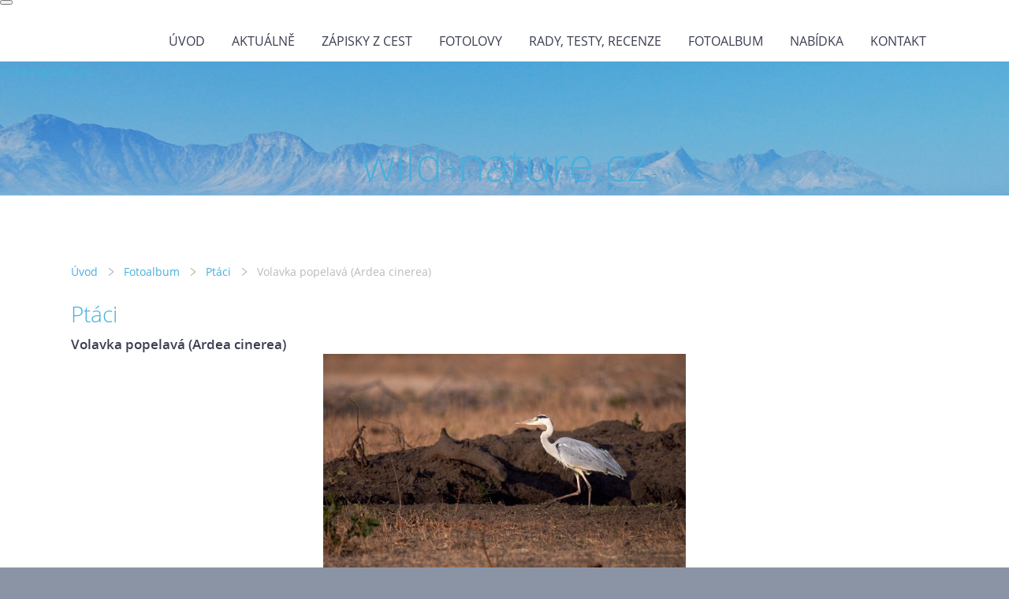

--- FILE ---
content_type: text/html; charset=UTF-8
request_url: https://www.wild-nature.cz/fotoalbum/ptaci/volavka-popelava--ardea-cinerea-.html
body_size: 5851
content:
<?xml version="1.0" encoding="utf-8"?>
<!DOCTYPE html PUBLIC "-//W3C//DTD XHTML 1.0 Transitional//EN" "http://www.w3.org/TR/xhtml1/DTD/xhtml1-transitional.dtd">
<html lang="cs" xml:lang="cs" xmlns="http://www.w3.org/1999/xhtml" xmlns:fb="http://ogp.me/ns/fb#">

      <head>

        <meta http-equiv="content-type" content="text/html; charset=utf-8" />
        <meta name="description" content="Stránky o fotografování, přírodě a cestování" />
        <meta name="keywords" content="wildlife,cestování,fotografování,příroda,traveling,photography,nature,wildlife photography" />
        <meta name="robots" content="all,follow" />
        <meta name="author" content="" />
        <meta name="viewport" content="width=device-width,initial-scale=1">
        <link href="/rss/articles/data.xml" rel="alternate" type="application/rss+xml" title="Všechny příspěvky" /><link href="/rss/articles/photos.xml" rel="alternate" type="application/rss+xml" title="Fotografie" /><link href="/rss/articles/comments.xml" rel="alternate" type="application/rss+xml" title="Komentáře" />
        <title>
               wild-nature.cz - Fotoalbum - Ptáci - Volavka popelavá (Ardea cinerea)
        </title>
        <link rel="stylesheet" href="https://s3a.estranky.cz/css/uig.css" type="text/css" />
               					<link rel="stylesheet" href="/style.1656680168.1.css" type="text/css" />
<link rel="stylesheet" href="//code.jquery.com/ui/1.12.1/themes/base/jquery-ui.css">
<script src="//code.jquery.com/jquery-1.12.4.js"></script>
<script src="//code.jquery.com/ui/1.12.1/jquery-ui.js"></script>
<script type="text/javascript" src="https://s3c.estranky.cz/js/ui.js?nc=1" id="index_script" ></script><meta property="og:title" content="Volavka popelavá (Ardea cinerea)" />
<meta property="og:type" content="article" />
<meta property="og:url" content="https://www.wild-nature.cz/fotoalbum/ptaci/volavka-popelava--ardea-cinerea-.html" />
<meta property="og:image" content="https://www.wild-nature.cz/img/tiny/715.jpg" />
<meta property="og:site_name" content="   wild-nature.cz" />
<meta property="og:description" content="" />
			<script type="text/javascript">
				dataLayer = [{
					'subscription': 'true',
				}];
			</script>
			
    </head>
    <body class="">
        <div class="bg"></div>
        <!-- Wrapping the whole page, may have fixed or fluid width -->
        <div id="whole-page">

            

            <!-- Because of the matter of accessibility (text browsers,
            voice readers) we include a link leading to the page content and
            navigation } you'll probably want to hide them using display: none
            in your stylesheet -->

            <a href="#articles" class="accessibility-links">Jdi na obsah</a>
            <a href="#navigation" class="accessibility-links">Jdi na menu</a>

            <!-- We'll fill the document using horizontal rules thus separating
            the logical chunks of the document apart -->
            <hr />

            

			<!-- block for skyscraper and rectangle  -->
            <div id="sticky-box">
                <div id="sky-scraper-block">
                    
                    
                </div>
            </div>
            <!-- block for skyscraper and rectangle  -->

            <!-- Wrapping the document's visible part -->
            
            <!-- Hamburger icon -->
            <button type="button" class="menu-toggle" onclick="menuToggle()" id="menu-toggle">
            	<span></span>
            	<span></span>
            	<span></span>
            </button>
            
            <!-- Such navigation allows both horizontal and vertical rendering -->
  <div id="navigation">
    <div class="inner_frame">
<a href="/"><div id="logo"></div></a>
      <h2>Menu
        <span id="nav-decoration" class="decoration">
        </span></h2>
    <nav>
      <!-- <menu> tag itself -->
        <menu class="menu-type-standard">
          <li class="">
  <a href="/">Úvod</a>
     
</li>
<li class="">
  <a href="/clanky/aktualne/">Aktuálně</a>
     
</li>
<li class="">
  <a href="/clanky/zapisky-z-cest/">Zápisky z cest</a>
     
</li>
<li class="">
  <a href="/clanky/fotolovy/">Fotolovy</a>
     
</li>
<li class="">
  <a href="/clanky/rady--testy--recenze/">Rady, testy, recenze</a>
     
</li>
<li class="">
  <a href="/fotoalbum/">Fotoalbum</a>
     
</li>
<li class="">
  <a href="/clanky/nabidka/">Nabídka</a>
     
</li>
<li class="">
  <a href="/clanky/kontakt/">Kontakt</a>
     
</li>

        </menu>
      <!-- /<menu> tag itself -->
    </nav>
      <div id="clear6" class="clear">
          &nbsp;
      </div>
    </div>
  </div>
<!-- menu ending -->

            
            <div id="document">
                <div id="in-document">

                    <!-- body of the page -->
                    <div id="body">
                        <div id="in-body">

                            <!-- main page content -->
                            <div id="content">
                                <!-- header -->
  <div id="header">
      <div class="title-mobile">
            <h1 class="head-right">
  <a href="https://www.wild-nature.cz/" title="   wild-nature.cz" style="color: 000080;">   wild-nature.cz</a>
</h1>
<h2></h2>
      </div>
     <div class="inner_frame">
        <!-- This construction allows easy image replacement -->
          <div class="title-desktop">
           <h1 class="head-right">
  <a href="https://www.wild-nature.cz/" title="   wild-nature.cz" style="color: 000080;">   wild-nature.cz</a>
</h1>
<h2></h2>
          </div>
        <div id="header-decoration" class="decoration">
        </div>
     </div>
  </div>
<!-- /header -->

                              <div id="obalstranek">
                                <!-- Breadcrumb navigation -->
<div id="breadcrumb-nav">
  <a href="/">Úvod</a> <div></div><a href="/fotoalbum/">Fotoalbum</a> <div></div><a href="/fotoalbum/ptaci/">Ptáci</a> <div></div><span>Volavka popelavá (Ardea cinerea)</span>
</div>
<hr />


                                <script language="JavaScript" type="text/javascript">
  <!--
    index_setCookieData('index_curr_photo', 715);
  //-->
</script>

<div id="slide">
  <h2>Ptáci</h2>
  <div id="click">
    <h3 id="photo_curr_title">Volavka popelavá (Ardea cinerea)</h3>
    <div class="slide-img">
      <a href="/fotoalbum/ptaci/cap-sedlaty--ephippiorhynchus-senegalensis-.html" class="previous-photo"  id="photo_prev_a" title="předchozí fotka"><span>&laquo;</span></a>  <!-- previous photo -->

      <a href="/fotoalbum/ptaci/volavka-popelava--ardea-cinerea-.-.html" class="actual-photo" onclick="return index_photo_open(this,'_fullsize');" id="photo_curr_a"><img src="/img/mid/715/volavka-popelava--ardea-cinerea-.jpg" alt="" width="460" height="307"  id="photo_curr_img" /></a>   <!-- actual shown photo -->

      <a href="/fotoalbum/ptaci/lednacek-kapovy---halcyon-albiventris-.html" class="next-photo"  id="photo_next_a" title="další fotka"><span>&raquo;</span></a>  <!-- next photo -->

      <br /> <!-- clear -->
    </div>
    <p id="photo_curr_comment">
      Grey Heron
    </p>
    <div class="fb-like" data-href="https://www.wild-nature.cz/fotoalbum/ptaci/volavka-popelava--ardea-cinerea-.html" data-layout="standard" data-show-faces="true" data-action="like" data-share="false" data-colorscheme="light"></div>
  </div>
  <!-- TODO: javascript -->
<script type="text/javascript">
  <!--
    var index_ss_type = "small";
    var index_ss_nexthref = "/fotoalbum/ptaci/lednacek-kapovy---halcyon-albiventris-.html";
    var index_ss_firsthref = "/fotoalbum/ptaci/motylek-angolsky----uraeginthus-angolensis-.html";
    index_ss_init ();
  //-->
</script>

  <div class="slidenav">
    <div class="back" id="photo_prev_div">
      <a href="/fotoalbum/ptaci/cap-sedlaty--ephippiorhynchus-senegalensis-.html" id="photo_ns_prev_a">&larr; Předchozí</a>

    </div>
    <div class="forward" id="photo_next_div">
      <a href="/fotoalbum/ptaci/lednacek-kapovy---halcyon-albiventris-.html" id="photo_ns_next_a">Další &rarr;</a>

    </div>
    <a href="/fotoalbum/ptaci/">Zpět do složky</a>
    <br />
  </div>
  <div id="timenav">Automatické procházení:&nbsp;<a href="javascript: index_ss_start(3)">3</a>&nbsp;|&nbsp;<a href="javascript: index_ss_start(4)">4</a>&nbsp;|&nbsp;<a href="javascript: index_ss_start(5)">5</a>&nbsp;|&nbsp;<a href="javascript: index_ss_start(6)">6</a>&nbsp;|&nbsp;<a href="javascript: index_ss_start(7)">7</a>&nbsp;(čas ve vteřinách)</div>
<script type="text/javascript">
  <!--
    var index_ss_textpause = 'Automatické procházení:&nbsp;<a href="javascript: index_ss_pause()">pozastavit</a>';
    var index_ss_textcontinue = 'Automatické procházení:&nbsp;<a href="javascript: index_ss_continue()">pokračovat</a>';
    var index_ss_textalert = 'Je zobrazena poslední fotografie. Budete pokračovat od první.';
  //-->
</script>

  <script type="text/javascript">
    <!--
      index_photo_init ();
    //-->
  </script>
</div>


                               <div id="nav-column">
                                <!-- Side column left/right -->
                                <div class="column">

                                    <!-- Inner column -->
                                    <div class="inner_frame inner-column">
                                        
                                        
                                        
                                        
                                        
                                        
                                        <!-- Photo album -->
  <div id="photo-album-nav" class="section">
    <h2>Fotoalbum
      <span id="photo-album-decoration" class="decoration">
      </span></h2>
    <div class="inner_frame">
      <ul>
        <li class="first ">
    <div class="photo-wrap">
  <div>
    <a href="/fotoalbum/to-nejlepsi-z...-uganda-/">
      <img src="/img/mid/1228/lednacek-malachitovy--alcedo-cristata-.jpg" alt="" width="75" height="50" /></a>
    <br />
  </div>
</div>
<a href="/fotoalbum/to-nejlepsi-z...-uganda-/">
        To nejlepší z... Uganda!</a></li>
<li class="">
    <div class="photo-wrap">
  <div>
    <a href="/fotoalbum/lide-z-cest/">
      <img src="/img/mid/1218/lide-maasai.jpg" alt="" width="75" height="50" /></a>
    <br />
  </div>
</div>
<a href="/fotoalbum/lide-z-cest/">
        Lidé z cest</a></li>
<li class="">
    <div class="photo-wrap">
  <div>
    <a href="/fotoalbum/plazi/">
      <img src="/img/mid/1027/zelva-ostruhata---centrochelys-sulcata-.jpg" alt="" width="75" height="50" /></a>
    <br />
  </div>
</div>
<a href="/fotoalbum/plazi/">
        Plazi</a></li>
<li class="">
    <div class="photo-wrap">
  <div>
    <a href="/fotoalbum/rostliny/">
      <img src="/img/mid/1154/mucenka-modra---passiflora-caerulea-.jpg" alt="" width="75" height="50" /></a>
    <br />
  </div>
</div>
<a href="/fotoalbum/rostliny/">
        Rostliny</a></li>
<li class="">
    <div class="photo-wrap">
  <div>
    <a href="/fotoalbum/hmyz/">
      <img src="/img/mid/1137/sphingonotus-pachecoi.jpg" alt="" width="75" height="50" /></a>
    <br />
  </div>
</div>
<a href="/fotoalbum/hmyz/">
        Hmyz</a></li>
<li class="">
    <div class="photo-wrap">
  <div>
    <a href="/fotoalbum/savci/">
      <img src="/img/mid/1158/zubr-evropsky---bison-bonasus-.jpg" alt="" width="75" height="50" /></a>
    <br />
  </div>
</div>
<a href="/fotoalbum/savci/">
        Savci</a></li>
<li class="">
    <div class="photo-wrap">
  <div>
    <a href="/fotoalbum/krajina/">
      <img src="/img/mid/1166/victoria-----falls.jpg" alt="" width="75" height="50" /></a>
    <br />
  </div>
</div>
<a href="/fotoalbum/krajina/">
        Krajina</a></li>
<li class="last ">
    <div class="photo-wrap">
  <div>
    <a href="/fotoalbum/ptaci/">
      <img src="/img/mid/1177/motylek-angolsky----uraeginthus-angolensis-.jpg" alt="" width="75" height="50" /></a>
    <br />
  </div>
</div>
<a href="/fotoalbum/ptaci/">
        Ptáci</a></li>

      </ul>
    </div>
  </div>
<!-- /Photo album -->
<hr />

                                        <!-- Last photo -->
<div id="last-photo" class="section">
    <h2>Poslední fotografie
        <span id="last-photo-decoration" class="decoration">
        </span></h2>
    <div class="inner_frame">
        <div class="inner_wrap">
            <div class="wrap-of-wrap">
                <div class="wrap-of-photo">
                    <a href="/fotoalbum/to-nejlepsi-z...-uganda-/">
                        <img src="/img/mid/1296/vlha-zelenocela---merops-bulocki-.jpg" alt="Vlha zelenočelá  (Merops bulocki)" width="75" height="50" /></a>
                </div>
            </div>
            <span>
                <a href="/fotoalbum/to-nejlepsi-z...-uganda-/">To nejlepší z... Uganda!</a>
            </span>
        </div>
    </div>
</div>
<!-- /Last photo -->
<hr />

                                        
                                        
                                        
                                        
                                        
                                        
                                        <!-- Search -->
  <div id="search" class="section">
    <h2>Vyhledávání
      <span id="search-decoration" class="decoration">
      </span></h2>
    <div class="inner_frame">
      <form action="https://katalog.estranky.cz/" method="post">
        <fieldset>
          <input type="hidden" id="uid" name="uid" value="1449163" />
          <input name="key" id="key" />
          <br />
          <span class="clButton">
            <input type="submit" id="sendsearch" value="Vyhledat" />
          </span>
        </fieldset>
      </form>
    </div>
  </div>
<!-- /Search -->
<hr />

                                        <!-- Archive -->
  <div id="calendar" class="section">
    <h2>Archiv
      <span id="archive-decoration" class="decoration">
      </span></h2>
    <div class="inner_frame">
      <!-- Keeping in mind people with disabilities (summary, caption) as well as worshipers of semantic web -->
      <table summary="Tabulka představuje kalendář, sloužící k listování podle data.">
        <!-- You should hide caption using CSS -->
        <caption>
          Kalendář
        </caption>
        <tbody>
  <tr id="archive-small">
    <td class="archive-nav-l"><a href="/archiv/m/2025/12/01/">&lt;&lt;</a></td>
    <td colspan="5" class="archive-nav-c">leden / 2026</td>
    <td class="archive-nav-r">&gt;&gt;</td>
  </tr>
</tbody>

      </table>
    </div>
  </div>
<!-- /Archive -->
<hr />

                                        <!-- RSS -->
  <div id="rss-nav" class="section">
    <h2>RSS
      <span id="rss-nav-decoration" class="decoration">
      </span></h2>
    <div class="inner_frame">
      <ul>
        <li>
          <a href="/archiv/rss/">
            Přehled zdrojů</a></li>
      </ul>
    </div>
  </div>
<!-- /RSS -->
<hr />

                                        <!-- Stats -->
  <div id="stats" class="section">
    <h2>Statistiky
      <span id="stats-decoration" class="decoration">
      </span></h2>
    <div class="inner_frame">
      <!-- Keeping in mind people with disabilities (summary, caption) as well as worshipers of semantic web -->
      <table summary="Statistiky">

        <tfoot>
          <tr>
            <th scope="row">Online:</th>
            <td>4</td>
          </tr>
        </tfoot>

        <tbody>
          <tr>
            <th scope="row">Celkem:</th>
            <td>737973</td>
          </tr>
          <tr>
            <th scope="row">Měsíc:</th>
            <td>11065</td>
          </tr>
          <tr>
            <th scope="row">Den:</th>
            <td>453</td>
          </tr>
        </tbody>
      </table>
    </div>
  </div>
<!-- Stats -->
<hr />
                                    </div>
                                    <!-- /Inner column -->

                                </div>
                                <!-- konci first column -->
                            </div>

                            </div>
                            </div>

                            <!-- /main page content -->
                        </div>
                    </div>
                    <!-- /body -->

                </div>
            </div>
                            <!-- Footer -->
                <div id="footer">
                    <div class="inner_frame">
                        <p>
                            &copy; 2026 eStránky.cz <span class="hide">|</span> <a class="promolink promolink-paid" href="//www.estranky.cz/" title="Tvorba webových stránek zdarma, jednoduše a do 5 minut."><strong>Tvorba webových stránek</strong></a> 
                             | <a class="rss" href="/archiv/rss/">RSS</a>
                             | <span id="slicesinfo-d-3" class="hslice">
     <a href="javascript:index_slices_add('https://wild-nature-cz.estranky.cz/rss/slices/d/3/data.xml', 'Ptáci')" title="Přejete si být informování o aktualizacích stránky? Přidejte si ji do oblíbených jako aktivní odkaz. (Pouze IE8 a vyšší.)">WebSlice</a>
      <span style="display: none;" class="entry-title">Ptáci</span>
      <a rel="feedurl" href="https://wild-nature-cz.estranky.cz/rss/slices/d/3/data.xml"></a>
    </span>

                            
                             | <span class="updated">Aktualizováno:  30. 12. 2025</span>
                             | <a class="up" href="#whole-page">Nahoru &uarr;</a>
                            
                        </p>
                        
                        
                    </div>
                </div>
                <!-- /Footer -->


            
            <!-- block for board position-->
        </div>
        <div id="fb-root"></div>
<script async defer src="https://connect.facebook.net/cs_CZ/sdk.js#xfbml=1&version=v3.2&appId=979412989240140&autoLogAppEvents=1"></script><!-- NO GEMIUS -->

        <script>
          function shortText(text, maxChar) {
            return text.length > maxChar ? text.substring(0, maxChar) + '...' : text;
          }

          document.addEventListener('DOMContentLoaded', function () {
            var eshop = document.getElementById('eshop');

            if (eshop) {
              var articles = Array.from(eshop.getElementsByClassName('article'));

              for (var i in articles) {
                var title = articles[i].querySelector('h3 a');
                var description = articles[i].querySelector('div.editor-area');
                
                title.innerHTML = shortText(title.innerText, 36);
                description.innerHTML = shortText(description.innerText, 50);
              }
            }
          });
        </script>
    </body>
</html>

--- FILE ---
content_type: text/css
request_url: https://www.wild-nature.cz/style.1656680168.1.css
body_size: 8241
content:
@font-face { font-family: 'Open Sans'; src: url("https://s3b.estranky.cz/img/d/1000000350/opensans-regular.eot"); src: url("https://s3b.estranky.cz/img/d/1000000350/opensans-regular.eot?#iefix") format("embedded-opentype"), url("https://s3b.estranky.cz/img/d/1000000350/opensans-regular.woff") format("woff"), url("https://s3b.estranky.cz/img/d/1000000350/opensans-regular.ttf") format("truetype"); font-weight: normal; font-style: normal; }

@font-face { font-family: 'Open Sans Light'; src: url("https://s3b.estranky.cz/img/d/1000000350/opensans-light.eot"); src: url("https://s3b.estranky.cz/img/d/1000000350/opensans-light.eot?#iefix") format("embedded-opentype"), url("https://s3b.estranky.cz/img/d/1000000350/opensans-light.woff") format("woff"), url("https://s3b.estranky.cz/img/d/1000000350/opensans-light.ttf") format("truetype"); font-weight: normal; font-style: normal; }

@font-face { font-family: 'Open Sans Semibold'; src: url("https://s3b.estranky.cz/img/d/1000000350/opensans-semibold.eot"); src: url("https://s3b.estranky.cz/img/d/1000000350/opensans-semibold.eot?#iefix") format("embedded-opentype"), url("https://s3b.estranky.cz/img/d/1000000350/opensans-semibold.woff") format("woff"), url("https://s3b.estranky.cz/img/d/1000000350/opensans-semibold.ttf") format("truetype"); font-weight: normal; font-style: normal; }
.message {
text-indent: -10000px;
position: absolute;
display: none !important;
}
.clear {
clear: left;
height: 0;
line-height: 0;
font-size: 0;
width: 1px;
}
#clear6 {clear: both;}
hr {
	display: none
}
.accessibility-links {
  position: absolute;
  top: -10000em;
}
input[type="text"], input[type="password"], input {
border: 1px solid #CCC;
background: #FFF;
padding: 11px 5px;
margin: 3px 0;
color: #424242;
font-size: 100%;
}
input[type="submit"] {
border: none;
color: #FFF;
background-color: #48AFDB;
}
h1, h2, h3, h4, h5, h6 {
font-family: "Open Sans Semibold";
font-weight: normal;
}
p.message-info {
font-size: 120%;
font-family: "Open Sans Semibold";
margin: 5px 0px 45px;
}
#logo {float:left; margin: 16px;}
#navigation .inner_frame h2 {
  display: none;
}
html, body, div, span, applet, object, iframe, h1, h2, h3, h4, h5, h6, p, blockquote, pre, a, abbr, acronym, address, big, cite, code, del, dfn, em, img, ins, kbd, q, s, samp, small, strike, strong, sub, sup, tt, var, b, u, i, center, dl, dt, dd, fieldset, form, label, legend, caption, article, aside, canvas, details, embed, figure, figcaption, footer, header, hgroup, menu, nav, output, ruby, section, summary, time, mark, audio, video {
margin: 0;
padding: 0;
border: 0;
font-size: 100%;
outline: none;
}
body {
font-family: 'Open Sans';
font-size: 17px;
line-height: 25px;
font-weight: normal;
font-style: normal;
background-color: #8B94A5;
color: #3B3E4F;
}
a {
color: #48AFDB;
text-decoration: none;
}
a:hover {
text-decoration: underline;
}
p {
margin: 0 0 15px;
word-break: break-word;
}

#whole-page {
padding: 0;
background-color: #FFF;
width: 100%;
min-height: 100%;
background-repeat: no-repeat;
background-position: 50% 0;
box-shadow: 0 0 11px 0 rgba(0, 0, 0, 0.2);
-moz-box-shadow: 0 0 11px 0 rgba(0,0,0,0.2);
-webkit-box-shadow: 0 0 11px 0 rgba(0, 0, 0, 0.2);
position: relative;
z-index: 10;
clear:both;
}
#navigation {
padding-top: 0px;
background-color: #FFF;
position: relative;
border-top: 0 none;
z-index: 10;
}
#navigation #logo {
background-repeat: no-repeat;
background-position: center left;
}
#navigation .inner_frame {
width: 1100px;
margin: 0 auto;
padding-bottom: 0px;
}
#navigation .inner_frame menu {
display: block;
float: right;
list-style: none;
padding: 20px 0 0 0;
margin: 0;
}
#navigation .inner_frame menu li {
display: inline-block;
padding: 0;
position: relative;
vertical-align: top;
}
#navigation .inner_frame menu li a {
display: block;
padding: 0 15px;
text-transform: uppercase;
white-space: nowrap;
font-family: 'Open Sans';
font-size: 16px;
line-height: 52px;
font-weight: normal;
font-style: normal;
color: #3B3E4F;
}
#navigation .inner_frame menu li a:hover, #navigation .inner_frame menu li.current a {
color: #48AFDB;
text-decoration: none;
}
#header {
width: 100%;
margin-bottom: 50px;
background: no-repeat center top;
background-image: url('/img/ulogo.14.jpeg');
}

#header .inner_frame {
width: 1100px;
margin: 0 auto;
}
#header .inner_frame h1 {
text-align: center;
font-family: 'Open Sans Light';
font-size: 58px;
line-height: 70px;
font-weight: 100;
color: #FFF;
padding: 45px 0px;
}
#header a {text-decoration: none;}
#header .inner_frame h1 span.head {
color: #71DFCA;
background-color: rgba(0, 0, 0, 0.6);
padding: 0 20px;
}
#header h2 {
padding-bottom: 50px;
text-align: center;
font-family: 'Open Sans Light';
font-size: 27px;
line-height: 35px;
color: #FFF;
font-weight: 100;
margin-top: -40px;
}
#header h2 span {
color: #48AFDB;
}
#header h2 span.two {
color: #71DFCA;
}
div#perex {
margin-right: 300px;
}
#eshop div#articles {
margin-right: 300px;
}
#eshop #perex p {
color: black;
font-size:18px;
line-height:26px;
text-align: left;
margin-right: 15px;
}
#obalstranek {
width: 1100px;
margin: 25px auto;
}
#nav-column {
float: right;
width: 270px;
margin-right: 0;
}

#eshop {
width: 100%;
}
.article {
position: relative;
margin-right: 300px;
padding: 0 5px 15px 0px;
margin-top: 15px;
border-bottom: 1px solid #D6DDE3;
overflow: visible;
}
.article h2 {
font-family: 'Open Sans Light';
font-size: 28px;
line-height: 38px;
font-weight: normal;
font-style: normal;
color: #48AFDB;
}
.first strong.date {
font-family: "Open Sans Light";
display: block;
line-height: 60px;
-webkit-border-radius: 31px;
-moz-border-radius: 31px;
border-radius: 31px;
width: 60px;
height: 60px;
text-align: center;
overflow: hidden;
color: #FFF;
background-color: #48AFDB;
position: absolute;
top: -6px;
left: -70px;
font-weight: 100;
}

a.a-whole-article {
float: right;
position: relative;
}


.comment-img, .nr-comments {
float: right;
font-weight: 100;
}
.nr-comments {
margin-right: 50px;
}
.comment-img{
margin-right: 5px;
}
.under-article {
font-size: 80%;
color: #75889C;
margin-top: 15px;
height:25px;
}
.article .under-article {
height: auto;
}
div#preview-folder div.box {
float: left;
margin: 5px 10px 5px 0;
}
.art-delimit-wa, .art-delimit-sec {display: none;}
#photo-album h2, #hpProducts h2, h2#comments, div.products h2, .headerWrap h2, h2 {
font-size: 28px;
line-height: 22px;
font-weight: normal;
font-style: normal;
color: #48AFDB;
font-family: "Open sans Light";
margin-bottom: 15px;
text-align: left;
margin-top:30px;
}
div#folders {
margin-right: 300px;
}
.folder {
width: 264px;
float: left;
background-color: #F0F4F7;
margin: 0px 2px 2px 0px;
}
#photos {width: 820px; clear: left;}
.photo-wrap {
background: #FFF;
border: 1px solid #D6DDE3;
width: 240px;
height: 240px;
margin: 10px auto;
}
.photo-wrap div {
height: 220px;
width: 220px;
text-align: center;
display: table;
overflow: hidden;
margin: 10px;
}
.photo-wrap div a {
height: 100%;
border: 0px;
display: table-cell;
vertical-align: middle;
}
.photo-wrap div a img {
width: auto;
height: auto;
max-width: 220px;
max-height: 220px;
}
.folder-info {
width: 240px;
height: 134px;
margin: 10px auto;
overflow: hidden;
}
div.folder-info div {
font-size: 80%;
line-height: 19px;
}

#footer{background:#333;color:#fff;margin-top:20px;padding:20px;text-align:center;*font-size:0.929em;*position:relative;*bottom:0}
#footer .inner_frame{width:1200px; margin:0 auto; text-align:center}
#footer .inner_frame span, #footer .inner_frame a{margin:0 10px}
#footer .inner_frame span a{margin:0}
#footer .inner_frame a{color:#fff;margin:0 10px}
#footer .inner_frame a:hover{color:#cbcbcb}
#footer .inner_frame p+p{margin-top:10px}
#footer .inner_frame p + p a{margin:0 10px 0 0}
#footer a.promolink strong {position: absolute; left: 0; top: -9999px; text-indent: -9999px;}


#footer {clear: both;background-color: #2C2E3A; color: #E8ECEF;}

img {max-width: 100%; height: auto;}
#contact-nav h2 {display: none;}
#contact-nav {background-color: #F0F4F7;}
#contact-nav .inner_frame {padding: 15px;}
#contact-nav p.contact_name {font-family: "Open Sans Semibold";}

.section {
margin-bottom: 35px;
}
.section h2 {
font-size: 28px;
line-height: 40px;
font-weight: normal;
font-style: normal;
color: #48AFDB;
font-family: "Open sans Light";
margin-bottom: 15px;
}

#search form, #mail-list form{
background-color: #F0F4F7;
padding: 25px;
text-align: center;
}

#search form input#key, #mail-list form input#mail-list-key {
width: 90%;
background-color: #fffff;
height: 38px;
margin: 0 auto;
background-color: #FFF;
color: #99A2A9;
border: 1px solid #D6DDE3;
font-size: 88.2%;
font-family: inherit;
padding: 11px 5px;
}
#sendsearch, #send-mail-list{
margin-top: 20px;
float: none;
color: #FFF;
background-color: #48AFDB;
font-size: 19px;
line-height: 19px;
font-weight: normal;
font-style: normal;
padding: 14px 25px;
border: 0;
}
input[type="submit"]:hover, #eshop span.clButton a.submit:hover {
-webkit-box-shadow: inset -1px -1px 4px 0px rgba(0,0,0,0.3);
-moz-box-shadow: inset -1px -1px 4px 0px rgba(0,0,0,0.3);
box-shadow: inset -1px -1px 4px 0px rgba(0,0,0,0.3);
}
input[type="submit"]:active {
background-color: #3688AB !important;
}

.section ul{
list-style: none;
padding: 0;
margin: 0;
}
.section ul li{
border-bottom: 1px solid #D6DDE3; 
color: #48AFDB;
}
.section ul li.current a{
color: #3B3E4F;
}
.section ul li a {
font-size: 15px;
padding: 12px 20px 12px 0px;
display: block;
position: relative;
line-height: 1.471;
}
/*.section ul li a:before {
position: absolute;
left: 17px;
top: 9px;
font-family: 'Open Sans Semibold';
font-weight: 100;
text-align: left;
font-size: 17px;
line-height: 29px;
width: 29px;
content: '>';
color: #48AFDB;
}*/

#nav-basket{background: url(https://s3b.estranky.cz/img/d/1000000350/cart.png) no-repeat bottom right;}
                      



/* PHOTOS */
ul.photos-shadow {
text-align: center;
font-size: 0;
line-height: 1;
margin: 0 -10px 0 0;
list-style: none;
padding: 0;
margin: 0;
text-align: center;
font-size: 0;
line-height: 1;
margin: 0 -10px 0 0;
}
ul.photos-shadow li {
display: inline-block;
text-align: center;
vertical-align: top;
margin: 0 10px 10px 0;
}
ul.photos-shadow .wrap-box {
width: 195px;
margin-bottom: 0;
display: inline-block;
position: relative;
}
ul.photos-shadow .wrap-box-inner {
background-color: #FFF;
display: block;
max-width: 100%;
position: relative;
box-sizing: border-box;
-moz-box-sizing: border-box;
-webkit-box-sizing: border-box;
}
ul.photos-shadow .wrap-box-inner:before, ul.photos-shadow .wrap-box-inner:after {
content: "";
position: absolute;
z-index: -2;
bottom: 17px;
left: 15px;
width: 40%;
height: 20%;
max-width: 300px;
-webkit-box-shadow: 0 15px 25px rgba(0, 0, 0, 0.45);
-moz-box-shadow: 0 15px 25px rgba(0, 0, 0, 0.45);
box-shadow: 0 15px 25px rgba(0, 0, 0, 0.45);
-webkit-transform: rotate(-2.5deg);
-moz-transform: rotate(-2.5deg);
-ms-transform: rotate(-2.5deg);
-o-transform: rotate(-2.5deg);
transform: rotate(-2.5deg);
}
ul.photos-shadow .shadow-wrap {
width: 100%;
height: auto;
padding: 16px;
box-sizing: border-box;
-moz-box-sizing: border-box;
-webkit-box-sizing: border-box;
}
ul.photos-shadow .shadow-wrap:before, ul.photos-shadow .shadow-wrap:after {
content: "";
position: absolute;
z-index: -2;
top: 22px;
left: 2px;
width: 40%;
height: 20%;
max-width: 300px;
-webkit-box-shadow: 0 -15px 20px rgba(0, 0, 0, 0.1);
-moz-box-shadow: 0 -15px 20px rgba(0, 0, 0, 0.1);
box-shadow: 0 -15px 20px rgba(0, 0, 0, 0.1);
-webkit-transform: rotate(2deg);
-moz-transform: rotate(2deg);
-ms-transform: rotate(2deg);
-o-transform: rotate(2deg);
transform: rotate(2deg);
}
ul.photos-shadow li a {
display: block;
position: relative;
overflow: hidden;
}
ul.photos-shadow .wrap-box .wrap-box-element {
vertical-align: top;
width: 100%;
height: auto;
}
ul.photos-shadow .shadow-wrap:after {
right: 2px;
left: auto;
-webkit-transform: rotate(-2deg);
-moz-transform: rotate(-2deg);
-ms-transform: rotate(-2deg);
-o-transform: rotate(-2deg);
transform: rotate(-2deg);
}
ul.photos-shadow .shadow-wrap:before, ul.photos-shadow .shadow-wrap:after {
content: "";
position: absolute;
z-index: -2;
top: 22px;
left: 2px;
width: 40%;
height: 20%;
max-width: 300px;
-webkit-box-shadow: 0 -15px 20px rgba(0, 0, 0, 0.1);
-moz-box-shadow: 0 -15px 20px rgba(0, 0, 0, 0.1);
box-shadow: 0 -15px 20px rgba(0, 0, 0, 0.1);
-webkit-transform: rotate(2deg);
-moz-transform: rotate(2deg);
-ms-transform: rotate(2deg);
-o-transform: rotate(2deg);
transform: rotate(2deg);
}



/* LOGIN */
#login input[type="text"], #login input[type="password"], #login input[type="submit"] {
border: 1px solid #CCC;
background: #FFF;
padding: 11px 5px;
margin: 3px 0;
color: #424242;
float: left;
}
#login label {
display: none;
}
#login input[type="text"], #login input[type="password"] {
width: 240px;


}
#login input[type="submit"] {
width: 252px;
border: none;
color: #FFF;
background-color: #48AFDB;
}

#login p a{
display: inline-block;
margin: 10px 8px 0 0;
font-size: 0.9em;
}



/* ESHOP */

#eshop .products div.article {
margin:0 9px 10px 0;
padding:0;
width:262px;
float: left;
border: 1px solid #D6DDE3;
background: #F0F4F7;
position: relative;
}
#eshop .products .article h3 {
float: right;
width: 133px;
padding: 4px;
height: auto;
}
#eshop .products .photo-wrap.ephoto {
float: left;
width: 120px;
border-top: none;
border-left: none;
border-bottom: none;
display: block;
}

#eshop .products .photo-wrap.ephoto div {
height: 180px;
width: 120px;
text-align: center;
display: table;
overflow: hidden;
margin: 0;
}
#eshop .products .photo-wrap.ephoto {
width: 120px;
height: 180px;
float: left;
margin: 0;
}
#eshop .products .article .editor-area {
width:133px;
float: right;
padding: 4px;
line-height: 20px;
}
#eshop .products .price {
width:141px;
float: right;
text-align: center;
position: absolute;
bottom: 0;
right: 0;
font-family: "Open sans semibold";
padding: 4px 0;
}

div.editor-area:after {
display: none;
}

div#portrait {
margin: 0;
}
div#portrait img {
width:100%;
height: auto;
max-width: none;
}


div#breadcrumb-nav {
font-size: 80%;
margin: -20px 0 20px;
color: #bbb;
}


  #calendar .inner_frame { text-align: center; }
  #calendar .inner_frame th { padding-top: 10px; }
  #calendar .inner_frame th, #calendar .inner_frame td { text-align: center; padding: 4px; }
  #calendar .inner_frame caption { display: none; }
  #calendar .inner_frame table { width: 100%; _width: 225px; }
  #calendar .inner_frame .archive-nav-c { text-align: center; }
  #calendar .inner_frame .day_active { padding: 0; }
  #calendar .inner_frame .day_active a { padding: 3px; display: block; }
  #calendar .inner_frame .day_active a:hover { color: white; background: #333333; -webkit-transition-property: color; -moz-transition-property: color; -o-transition-property: color; transition-property: color; }
  #calendar table thead tr td, #calendar #archive-small td, #calendar table thead tr td a, #calendar #archive-small td a { background: url("https://s3b.estranky.cz/img/d/1000000350/sipky.png") no-repeat; _background: none; }
  #calendar table thead tr td.archive-nav-c, #calendar #archive-small td.archive-nav-c, #calendar table thead tr td.archive-nav-c a, #calendar #archive-small td.archive-nav-c a { background: none; }
  #calendar table thead .archive-nav-l { width: 38px; background-position: 13px -23px; *background-position: 15px -22px; color: transparent; }
  #calendar table thead .archive-nav-l a { background-position: 0px 5px; color: transparent; _color: #333333; }
  #calendar table thead .archive-nav-l a:hover { background-position: 0px -28px; }
  #calendar table thead .archive-nav-r { width: 38px; background-position: -40px -23px; *background-position: -36px -22px; color: transparent; }
  #calendar table thead .archive-nav-r a { background-position: -51px 5px; color: transparent; _color: #333333; }
  #calendar table thead .archive-nav-r a:hover { background-position: -51px -28px; }
  #calendar #archive-small .archive-nav-l { width: 44px; background-position: 14px -23px; *background-position: 18px -22px; color: transparent; }
  #calendar #archive-small .archive-nav-l a { background-position: 0px 5px; color: transparent; }
  #calendar #archive-small .archive-nav-l a:hover { background-position: 0px -28px; }
  #calendar #archive-small .archive-nav-r { width: 44px; background-position: -37px -23px; *background-position: -33px -22px; color: transparent; }
  #calendar #archive-small .archive-nav-r a { background-position: -51px 5px; color: transparent; }
  #calendar #archive-small .archive-nav-r a:hover { background-position: -51px -28px; }
  #portrait .inner_frame { text-align: center; padding:0; }
  #stats th { padding-right: 6px; text-align: left;}
#breadcrumb-nav div {
width: 11px;
height: 13px;
margin: 9px 13px 0px 5px;
display: inline-block;
font-size: 80%;
background-image: url("https://s3b.estranky.cz/img/d/1000000350/bread.png");
}


div#fblikesend.facebook-send-empty {
padding: 50px 0 10px;
}

div#block-comments {
margin-right: 300px;
background-color: #F0F4F7;
max-width: 800px;
padding: 1px 15px 15px;
}
div#block-comments .message {
    display: block !important;
    position: static;
    text-indent: 0;
    color: #f00;
    margin-bottom: 15px;
}
h2#comments {
margin-top: 15px;
}
#contact-nav p {
margin: 0;
}
#eshop #panel {
width: auto;}

#comments-form dt, #product-comments dt{
display: none;
}
#comments-form legend span, #block-comments h3 {
color: #48AFDB;
margin-top: 20px;
}
form#comments-form, #product-comments form {
text-align: center;
}
form#comments-form input, #product-comments input {
width: 70%;
font-size: 17px;
padding: 3px 6px;
font-family: "Open Sans Light";
margin: 5px 0;
border: 1px solid #D6DDE3;
}
input#c_validation {
max-width: 228px !important;
}
form#comments-form input.submit, #product-comments input.submit {
margin-top: 20px;
float: none;
color: #FFF;
background-color: #48AFDB;
font-size: 19px;
line-height: 19px;
font-weight: normal;
font-style: normal;
padding: 14px 25px;
border: 0;
}
a.sound-captcha {
display: block;
}
#comments-form textarea, #product-comments textarea {
width: 70%;
font-size: 17px;
padding: 3px 6px;
font-family: "Open Sans Light";
margin: 5px 0;
border: 1px solid #D6DDE3;
}
.comment {
font-size: 80%;
line-height: 130%;
border-bottom: 1px solid #cccccc;
padding: 0 10px;
clear: left;
}
#eshop .comment {padding: 10px;}

.comment .comment-headline h3 span {
font-family: "Open Sans Semibold";
}
.comment-headline div {
font-size: 80%;
margin-bottom: 5px;
}

  /* comments level */
  .level1 { padding-left: 15px; }
  .level2 { padding-left: 30px; }
  .level3 { padding-left: 45px; }
  .level4 { padding-left: 60px; }
  .level5 { padding-left: 75px; }
  .level6 { padding-left: 90px; }
  .level7 { padding-left: 105px; }
  .level8 { padding-left: 120px; }
  .level9 { padding-left: 135px; }

.admin h3 span {
color: #111;
}

.comment-answer a {
float: right;
margin-top: -27px;
display: block;
padding: 5px 12px;
background: #48AFDB;
color: #FFFFFF;
font-size: 15px;
}
strong, b {font-family: "Open Sans Semibold"; font-weight: normal;}

#footer p {margin:0;}
.section .inner_frame {
padding: 0 5px;
}

#mail-list-message {
display: block;
text-align: center;
color: red;
padding-top: 3px;
}
h2#product-name {
margin-top: 0;
text-align: center;
}
div#photo-album-nav .photo-wrap {
display: none;
}
div#fblikesend {
margin: 30px 300px 10px 0;
}
#eshop #sorting select {
background: #F0F4F7 url("https://s3b.estranky.cz/img/d/1000000350/select.png") no-repeat 246px center;
color: #48AFDB;
float: right;
margin: 10px;
width: 264px;
padding: 5px;
font-size: 14px;
line-height: 1;
border: 1px solid #D6DDE3;
border-radius: 0;
height: 30px;
font-family: "Open Sans";
-webkit-appearance: none;
}

#eshop #sorting {
margin-top: -26px;
}

input#product-search-text {
border: 1px solid #CCC;
background: #FFF;
padding: 11px 5px;
margin: 3px 0;
color: #424242;
font-size: 100%;
width: 210px;
}
input#product-search-submit {
background: #FFF;
padding: 11px 5px;
margin: 3px 0;
color: #424242;
width: 115px;
border: 1px solid #48AFDB;
color: #FFF;
background-color: #48AFDB;
font-size: 100%;
}
#eshop .photo-wrap div {
height: 100%;
}
#eshop #photo-detail .photo-wrap {
float: left;
}
#eshop .article .photo-wrap, #eshop #photo-detail .photo-wrap {
margin-top: 1px;
}
#eshop .photos .photo-wrap {
border: none;
}
#eshop a#viewLightbox {
display: none;
}
#product div#block-comments {
margin: 0;
}
#eshop fieldset.validation dd {
margin: 10px auto 0px;
}
#eshop #panel .inner_frame {
background-color: #F0F4F7;
padding: 15px;
}
#eshop .wrap {
width: 570px;
margin: 0 auto;
}
div#product-detail {
font-size: 80%;
}
div#calculation p, div#product-info {
margin-bottom: 0;
color: #999;
}

#eshop #product-detail #action-panel {
margin: 50px 0 5px;
}
#eshop #basket input.amount {
font-size: 15px;
padding: 4px;
font-family: "Open Sans";
height: 24px;
}
#eshop #basket input.add_basket {
font-size: 14px;
font-family: "Open Sans";
padding: 5px 5px 5px 30px;
margin: 8px 0 0 0;
border-radius: 0px;
-moz-border-radius: 0px;
background-color: #48AFDB;
border: 1px solid #48AFDB;
color: #FFFFFF;
background-image: url("https://s3b.estranky.cz/img/d/1000000350/add.png");
height: 34px;
}
#eshop .photo-wrap.ephoto {
border: 1px solid #FFF;
}
#eshop #panel .panel-header li.active a {
background: #F0F4F7 !important;
border-bottom: 1px solid #F0F4F7;
}
#eshop #panel .panel-header li a {
font-family: "Open Sans Semibold";
font-weight: normal;
font-size: 17px;
padding: 6px 16px;
}
#product-comments .comment .comment-headline {
font-size: 80%;
margin-bottom: 6px;
}
#product-comments .comment .comment-headline h3{
font-size:14px;
margin:0;
}
.column #languages a {
padding: 0px 15px 0 0px;
}
#eshop #product-detail .price {color: #000000;}
#eshop div#steps {
margin: 0 auto;
width: 270px;
}
#eshop #steps li {
width: 74px;
padding: 0;
margin: 0;
text-align: center;
border: 1px solid #F0F4F7;
}
#eshop #steps li.active {
background: #F0F4F7;
}

form#basket_preview_form table, #confirm table {
margin: 20px auto;
border-spacing: 0px;
}
form#basket_preview_form table th, #confirm table th {
font-family: "Open Sans Semibold";
font-weight: normal;
}
form#basket_preview_form table tr td, #confirm table tr td {
padding: 4px 1px;
}
form#basket_preview_form table tr td input[type="text"] {
font-size: 17px;
padding: 1px 4px;
width: 50px;
}
#eshop p span.clButton input {
color: #FFF;
background-color: #48AFDB;
font-size: 17px;
border: 0;
padding: 5px 12px;
font-family: "Open Sans";
width: 100%;
}

#eshop span.clButton a.submit {
color: #FFF;
background-color: #48AFDB;
font-size: 17px;
border: 0;
padding: 4px 12px;
font-family: "Open Sans";
float: left;
}
#eshop span.clButton a.submit:hover {
text-decoration: none;
}
#eshop span.clButton {
float: left;
margin: 0 8px 8px 0;
}
#eshop #basket_preview_form .wrap {
width: 100%;
margin-top: 25px;
}
#eshop #basket_preview_form span.nextstep input.submit[disabled]:hover {-webkit-box-shadow: none; -moz-box-shadow: none; box-shadow: none;}
#baskettransport ul, #basketpayments ul {
padding-left: 0px;
margin-top: 0px;
}
#basket_preview_form li {
display: block;
background: #F0F4F7;
margin: 4px 2px;
padding: 3px;
}
#eshop span.clButton.nextstep {
width: 100%;
}
form.gennewmail span.placeholder {
display: none;
}
form.gennewmail p {
margin: 15px 0;
}
#eshop .gennewmail fieldset.validation dd, #eshop .registration fieldset.validation dd{
margin: 10px 0 0;
}
form.registration.contact-info td.placeholder {
display: none;
}
form.registration tbody.right-float {
float: left;
}
form.registration tbody.left-float {
float: left;
margin-right: 50px;
}
form#basket_preview_form tr:nth-child(2n+2), #confirm tr:nth-child(2n+2) {
background-color: #F0F4F7;
}
#eshop #basket_preview_form td.remove {
padding-right: 5px;
}
form#basket_preview_form table tr td:nth-child(n+5),  form#basket_preview_form table tr th:nth-child(n+5) {
text-align: right;
padding-right: 13px;
}
form.login-info label, form.contact-info label {
display: none;
}
#eshop .settings #sameaddress + label, #eshop .settings #individual + label, #eshop .settings #firm + label, #eshop .settings #usernewsletter + label, #eshop .contact-info #sameaddress + label, #eshop .contact-info #individual + label, #eshop .contact-info #firm + label, #eshop .contact-info #usernewsletter+label {
width: auto;
display: inline;
}

form.contact-info {
margin-top: 25px;
}
form.contact-info h3, form.login-info h3 {
font-family: "Open Sans Semibold";
font-size: 1.2em;
}
form.contact-info .left-float {
float: left;
margin-right: 50px;
}
form.contact-info .right-float {
float: left;
}
fieldset#account_firm, fieldset#delivery_address {
margin-top: 25px;
}
form.contact-info p {
clear: left;
padding-top: 15px;
}
form.contact-info p + p {
padding: 0;
}
#eshop #confirm table td, #eshop #confirm table th {
padding: 2px 6px;
}
#eshop #basket_preview_form td img, #eshop #confirm td img {
max-width: 25px;
}
form#confirm table {
font-size: 80%;
line-height: 19px;
}
#eshop #confirm td.title {
width: 35%;
}
#confirm fieldset.wrap {
background-color: #F0F4F7;
padding: 15px;
}
#eshop #confirm .price, #eshop .order_account .price {
font-weight: normal;
font-family: "Open Sans Semibold";
}
fieldset#usernote {
text-align: center;
}
fieldset#usernote h3 {
display: none;
}
#eshop #confirm #usernote {text-align: center;}
#eshop #confirm #usernote textarea#usernote_area {
border: 1px solid #CCC;
font-size: 100%;
padding: 15px;
width: 570px;
}
#confirm .validation dl {
width: 240px;
margin: 0 auto;
}
#confirm {text-align: center;}
#confirm fieldset {text-align: left;}
#confirm input[type="checkbox"] {
margin: 40px 3px 20px;
}
#confirm span.clButton {
float: none;
}
#eshop #confirm span.clButton input {
padding: 11px 0;
}
#eshop #block-comments span.clButton {
float: none;
}
input[type="submit"] {
cursor: pointer;
}

/* RESPONSIVE */
.inner_frame { max-width: 100%; }
.editor-area img {max-width: 100%; height: auto;}
#obalstranek {max-width: 100%;}
@media (max-width: 1240px) {
.article {margin-left:70px;}
}
@media (max-width: 1140px) {
#obalstranek {width: auto; margin: 0 10px;}

#header {clear: both;}
#eshop .wrap {
width: auto;}
form#basket_preview_form table {
font-size: 80%;
}
#eshop #basket_preview_form td.title {
width: 30%;
}
#eshop #confirm #usernote textarea#usernote_area {
padding: 0px;
width: 99%;
}
#eshop #photo-detail {
margin-left: 14%;  
}
}

@media (max-width: 852px) {
div#navigation .inner_frame {
text-align: center;
}
@media (max-width: 960px) and (min-width: 852px) {
#eshop #photo-detail {
margin-left: 7%;  
}  
}
div#block-comments{margin:0}
#logo{float: none;}
#navigation .inner_frame menu {
clear: left;
float: none;
}
#navigation {height: auto;}
div#perex {margin:0;}
.article {margin-right: 0; margin-left:70px;}
div#folders {margin: 0;}
#photos {width: auto;}
#eshop div#articles {margin: 0;}
#eshop #photo-detail {margin-left: 13%;}
#nav-column {
float: none;
width:auto;
border-bottom: 1px solid#48AFDB;
border-top: 1px solid #48AFDB;
padding: 10px 0;
margin: 25px 0;
}
div#portrait.section, div#last-photo.section, div#calendar.section, div#rss-nav.section, div#stats.section {
display: none;
}
.section {
margin-bottom: 35px;
width: 230px;
float: left;
margin: 10px;
min-height: 180px;
}

}
@media (max-width: 600px) {
#eshop #photo-detail {margin-left: 7%;}
}
@media (max-width: 556px) {
body{width: 556px;}
div#obalstranek {width: 546px;}
}

  /* ------------------------- submenu --------------------------- */
  #navigation menu li ul.classic, #navigation menu li ul.submenu, #navigation menu li ul.click, #navigation menu li ul.onmouse { display: none; background:#48AFDB;}
  #navigation menu li.submenu-over ul.onmouse, #navigation menu li:hover ul.onmouse, #navigation menu li.submenu-over ul.click, #navigation menu li.submenu-over ul.classic { display: block; line-height: 35px; ;}
  #navigation menu li.submenu-over ul.onmouse, #navigation menu li:hover ul.onmouse, #navigation menu li.submenu-over ul.click { margin: 0px 0 0 1px; }
  #navigation menu li.submenu-over ul.onmouse, #navigation menu li:hover ul.onmouse, #navigation menu li.submenu-over ul.click { position: absolute; z-index: 99999; *width: 400px; }
  #navigation menu li.submenu-over ul.onmouse li, #navigation menu li.submenu-over ul.onmouse li.current, #navigation menu li:hover ul.onmouse li, #navigation menu li:hover ul.onmouse li.current, #navigation menu li.submenu-over ul.click li, #navigation menu li.submenu-over ul.click li.current { float: none; border: 0; padding-left: 0; text-align: left; color: #000000; background-image: none; opacity: 0.9; width: 100%; }
  #navigation menu li.submenu-over ul.onmouse li a, #navigation menu li.submenu-over ul.onmouse li.current a, #navigation menu li:hover ul.onmouse li a, #navigation menu li:hover ul.onmouse li.current a, #navigation menu li.submenu-over ul.click li a, #navigation menu li.submenu-over ul.click li.current a { min-width: 100px; width: 100%; border-left: none; border-right: none; border-bottom: 1px solid #eeeeee; font-size: 1em; padding: 0px 10px; background-color: #fefefe; color: #757575; -webkit-transition-property: all; -moz-transition-property: all; -o-transition-property: all; transition-property: all; -webkit-transition-duration: 0.2s; -moz-transition-duration: 0.2s; -o-transition-duration: 0.2s; transition-duration: 0.2s; }
  #navigation menu li.submenu-over ul.onmouse li a:last-of-tipe, #navigation menu li.submenu-over ul.onmouse li.current a:last-of-tipe, #navigation menu li:hover ul.onmouse li a:last-of-tipe, #navigation menu li:hover ul.onmouse li.current a:last-of-tipe, #navigation menu li.submenu-over ul.click li a:last-of-tipe, #navigation menu li.submenu-over ul.click li.current a:last-of-tipe { border-bottom: none; }
  #navigation menu li.submenu-over ul.onmouse li a:hover, #navigation menu li.submenu-over ul.onmouse li.current a:hover, #navigation menu li:hover ul.onmouse li a:hover, #navigation menu li:hover ul.onmouse li.current a:hover, #navigation menu li.submenu-over ul.click li a:hover, #navigation menu li.submenu-over ul.click li.current a:hover { background: #FFF; color: #48AFDB; -webkit-transition-property: all; -moz-transition-property: all; -o-transition-property: all; transition-property: all; -webkit-transition-duration: 0.2s; -moz-transition-duration: 0.2s; -o-transition-duration: 0.2s; transition-duration: 0.2s; }
  #navigation menu li.submenu-over ul.onmouse li:last-child a, #navigation menu li.submenu-over ul.onmouse li.current:last-child a, #navigation menu li:hover ul.onmouse li:last-child a, #navigation menu li:hover ul.onmouse li.current:last-child a, #navigation menu li.submenu-over ul.click li:last-child a, #navigation menu li.submenu-over ul.click li.current:last-child a { border-bottom: none; }
ul.submenu {padding-left: 10px;}

  .list-of-pages { padding: 10px 35px; margin: 20px 0; text-align: center;}
  .list-of-pages .numbers { padding: 0; }
  .list-of-pages p { display: inline-block; *display: inline; }
  .list-of-pages span, .list-of-pages a { margin: 3px 10px 3px 0; padding: 5px 15px; *padding: 2px 5px; font-size: 0.857em; display: inline-block; }
  .list-of-pages a { border: 0; background: #48AFDB; color: #fff; *font-size: 0.71em; *padding: 2px 10px; }

#footer a.promolink {background-image: url("https://s3b.estranky.cz/img/d/1000000350/promolink.png"); padding: 10px 5px 0 22px;}
#eshop #basket_preview_form li div {
font-size: x-small;
margin-left: 23px;
}
#eshop #basket_preview_form td.price {font-family: "Open Sans Semibold"; font-weight: normal;}
form.contact-info span {
color: red;
}
.section_article {
margin: 15px 0;
}
form.settings label {
display: none;
}
#eshop th {
font-family: "Open Sans Semibold";
font-weight: normal;
}
#ecategory ul ul li {
border-bottom: none;
padding-left: 20px;
}
  .ie9 #document .column label, .ie8 #document .column label, .ie9 #comments-form label, .ie8 #comments-form label, .ie9 #eshop #block-comments form dt, .ie8 #eshop #block-comments form dt, .ie9 #eshop .placeholder, .ie8 #eshop .placeholder, .ie9 #usernote label, .ie8 #usernote label, .ie9 #content #eshop .settings .labelFix label, .ie8 #content #eshop .settings .labelFix label, .ie9 #content #eshop .login-info label, .ie8 #content #eshop .login-info label, .ie9 #content #eshop .contact-info .labelFix label, .ie8 #content #eshop .contact-info .labelFix label { display: block; }

div#login p {
clear: left;
}

#eshop #basket_preview_form td.coupon input.submit {padding: 5px 12px; font-family: "Open Sans"; font-size: 17px;}
#eshop #basket_preview_form td.coupon input.couponText {width: 100px; padding: 6px 4px 5px; position: relative; top: -1px;}
#eshop #basket_preview_form td.title {width: 43%;}
#eshop #basket_preview_form span.clButton {float: none;}

body.full-width div#perex, body.full-width #eshop div#articles, body.full-width .article, body.full-width div#folders, body.full-width div#block-comments {margin-right: 0;}
.full-width div#nav-column {display: none;}